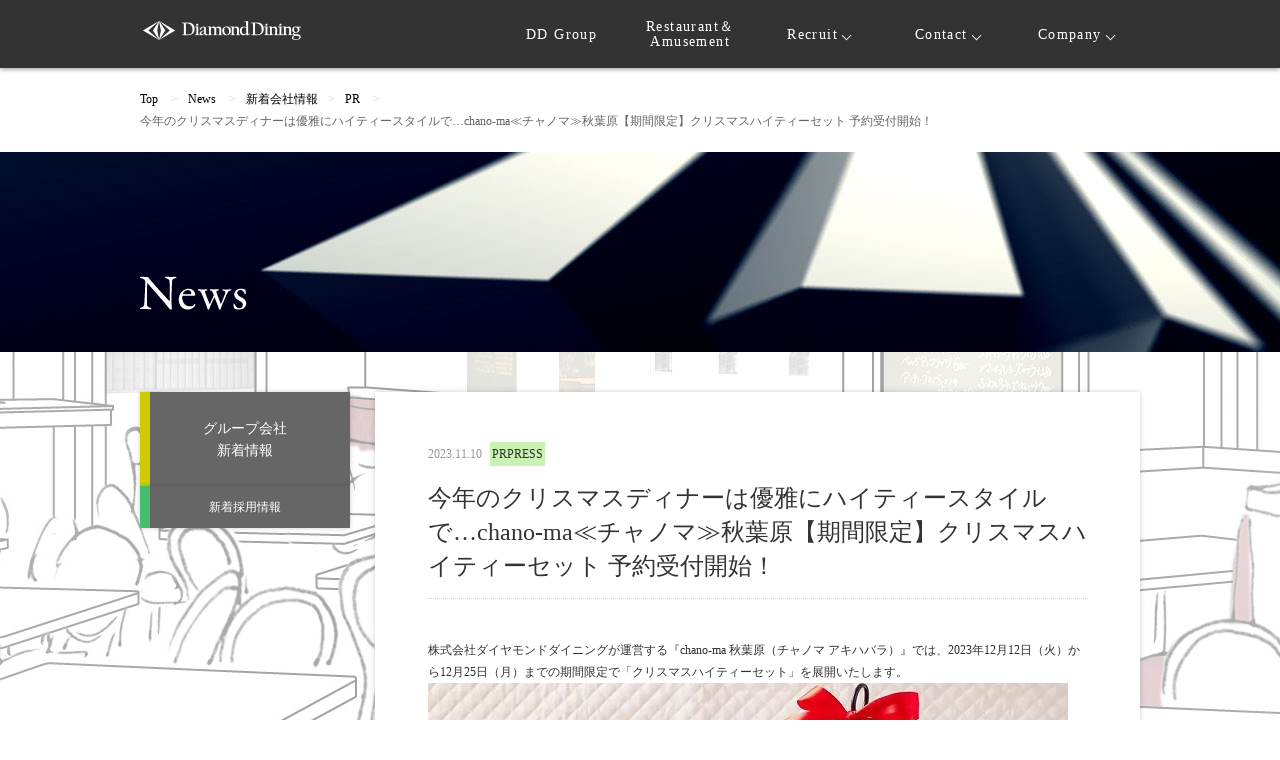

--- FILE ---
content_type: text/html; charset=UTF-8
request_url: https://www.diamond-dining.com/news/2023/11/10/13798
body_size: 9113
content:
<!DOCTYPE html>
<html lang="ja">
<head>
<meta charset="UTF-8">
<title>今年のクリスマスディナーは優雅にハイティースタイルで…chano-ma≪チャノマ≫秋葉原【期間限定】クリスマスハイティーセット 予約受付開始！ | News | ダイヤモンドダイニング</title>
<link rel="profile" href="http://gmpg.org/xfn/11">
<link rel="pingback" href="https://www.diamond-dining.com/news/xmlrpc.php">

<link rel="stylesheet" type="text/css" href="/wp-content/themes/dd/css/under.css">
<script src="https://ajax.googleapis.com/ajax/libs/jquery/1.7.2/jquery.min.js"></script>
<script src="/wp-content/themes/dd/js/import.js"></script>
<!-- ここからOGP -->
<meta property="og:title" content="今年のクリスマスディナーは優雅にハイティースタイルで…chano-ma≪チャノマ≫秋葉原【期間限定】クリスマスハイティーセット 予約受付開始！ | ダイヤモンドダイニング" />
<meta property="og:type" content="article" />
<meta property="og:url" content="https://www.diamond-dining.com/news/2023/11/10/13798" />
<meta property="og:description" content="株式会社ダイヤモンドダイニングが運営する『chano-ma 秋葉原（チャノマ アキハバラ）』では、2023年12月12日（火）から12月25日（月）までの期間限定で「クリスマスハイティーセット」を展開… - " />
<meta property="og:site_name" content="ダイヤモンドダイニング | News" />
<meta property="og:image" content="/news/wp-content/uploads/sites/4/2023/11/1-5-e1699596322361.jpg" />
<!-- ここまでOGP -->

<meta name="description" content="株式会社ダイヤモンドダイニングが運営する『chano-ma 秋葉原（チャノマ アキハバラ）』では、2023年12月12日（火）から12月25日（月）までの期間限定で「クリスマスハイティーセット」を展開いたします。 Welcome Back " />

<!-- WP SiteManager OGP Tags -->
<meta property="og:title" content="今年のクリスマスディナーは優雅にハイティースタイルで…chano-ma≪チャノマ≫秋葉原【期間限定】クリスマスハイティーセット 予約受付開始！" />
<meta property="og:type" content="article" />
<meta property="og:url" content="https://www.diamond-dining.com/news/2023/11/10/13798" />
<meta property="og:description" content="株式会社ダイヤモンドダイニングが運営する『chano-ma 秋葉原（チャノマ アキハバラ）』では、2023年12月12日（火）から12月25日（月）までの期間限定で「クリスマスハイティーセット」を展開いたします。 Welcome Back " />
<meta property="og:site_name" content="News" />
<meta property="og:image" content="https://www.diamond-dining.com/news/news/wp-content/uploads/sites/4/2023/11/1-5-e1699596322361.jpg" />

<!-- WP SiteManager Twitter Cards Tags -->
<meta name="twitter:title" content="今年のクリスマスディナーは優雅にハイティースタイルで…chano-ma≪チャノマ≫秋葉原【期間限定】クリスマスハイティーセット 予約受付開始！" />
<meta name="twitter:url" content="https://www.diamond-dining.com/news/2023/11/10/13798" />
<meta name="twitter:description" content="株式会社ダイヤモンドダイニングが運営する『chano-ma 秋葉原（チャノマ アキハバラ）』では、2023年12月12日（火）から12月25日（月）までの期間限定で「クリスマスハイティーセット」を展開いたします。 Welcome Back " />
<meta name="twitter:card" content="summary" />
<meta name="twitter:site" content="@Q0yXAe7hr2JPlR7" />
<meta name="twitter:image" content="https://www.diamond-dining.com/news/news/wp-content/uploads/sites/4/2023/11/1-5-e1699596322361.jpg" />
<link rel='dns-prefetch' href='//s.w.org' />
<link rel='stylesheet' id='dd-style-css'  href='https://www.diamond-dining.com/news/wp-content/themes/dd/style.css?ver=4.8.2' type='text/css' media='all' />
<link rel='https://api.w.org/' href='https://www.diamond-dining.com/news/wp-json/' />
<link rel='prev' title='【期間限定・新作アフタヌーンティー】大阪・梅田の『幻想の国のアリス』にて「チェシャ猫のいたずらティーパーティー」がテーマのコンセプトアフタヌーンティーが登場' href='https://www.diamond-dining.com/news/2023/11/08/13777' />
<link rel='next' title='【NEW OPEN】伝統と革新が融合した新スタイルのわら焼きダイニング「WARAYAKI funsista（ワラヤキ ファンジスタ）」が2023年12月5日(火)五反田にグランドオープン' href='https://www.diamond-dining.com/news/2023/11/14/13830' />
<link rel="alternate" type="application/json+oembed" href="https://www.diamond-dining.com/news/wp-json/oembed/1.0/embed?url=https%3A%2F%2Fwww.diamond-dining.com%2Fnews%2F2023%2F11%2F10%2F13798" />
<link rel="alternate" type="text/xml+oembed" href="https://www.diamond-dining.com/news/wp-json/oembed/1.0/embed?url=https%3A%2F%2Fwww.diamond-dining.com%2Fnews%2F2023%2F11%2F10%2F13798&#038;format=xml" />
<style type="text/css"></style><script type="text/javascript"></script><link rel="canonical" href="https://www.diamond-dining.com/news/2023/11/10/13798" />
<!-- AboutUsカスタムCSS読み込み -->
<!-- Recruit用のCSS -->

<!-- google map api -->
<script src="https://maps.googleapis.com/maps/api/js?key=AIzaSyDH-Om0p9v3860uGdgSdHL6r5zLjVTLaXY"></script>
<!-- E-IR Parts -->
<script type="text/javascript" src="/wp-content/themes/dd/js/eir/eir.js" charset="utf-8"></script>
<script type="text/javascript">
<!--
var eirUrl = ('https:' == document.location.protocol ? 'https://ssl4' : 'http://v4') + '.eir-parts.net';
if(document.location.protocol == 'https:' || document.location.protocol == 'http:'){
  var eirPass = eirUrl + '/Custom/public/parts/' + eirCode + '/';
}else{
  var eirPass = '';
}
//document.write(unescape("%3Clink rel='stylesheet' href='" + eirPass + "ja/parts/css/main.css' type='text/css'%3E%3C/link%3E"));
-->
</script>
<link rel="stylesheet" type="text/css" href="/wp-content/themes/dd/js/parts/main.css">
<!-- /E-IR Parts -->

<!-- Google Tag Manager -->

<noscript><iframe src="//www.googletagmanager.com/ns.html?id=GTM-WXRRLQ"

height="0" width="0" style="display:none;visibility:hidden"></iframe></noscript>

<script>(function(w,d,s,l,i){w[l]=w[l]||[];w[l].push({'gtm.start':

new Date().getTime(),event:'gtm.js'});var f=d.getElementsByTagName(s)[0],

j=d.createElement(s),dl=l!='dataLayer'?'&l='+l:'';j.async=true;j.src=

'//www.googletagmanager.com/gtm.js?id='+i+dl;f.parentNode.insertBefore(j,f);

})(window,document,'script','dataLayer','GTM-WXRRLQ');</script>

<!-- End Google Tag Manager -->
</head>

<body id="blog_4">
<div id="fb-root"></div>
<script>(function(d, s, id) {
  var js, fjs = d.getElementsByTagName(s)[0];
  if (d.getElementById(id)) return;
  js = d.createElement(s); js.id = id;
  js.src = "//connect.facebook.net/ja_JP/sdk.js#xfbml=1&version=v2.5&appId=569336639889599";
  fjs.parentNode.insertBefore(js, fjs);
}(document, 'script', 'facebook-jssdk'));</script>

<div id="header" class="my-sticky-element">
<div class="wrapper cFix">
<div class="h_logo"><a href="/"><img src="/wp-content/themes/dd/img/common/logo.png" width="167" height="30" alt="ダイヤモンドダイニング"  title="ダイヤモンドダイニング" /></a></div>
<ul class="h_nav menu">
<li><a href="https://www.dd-holdings.jp/" class="oi" target="_blank">DD Group</a></li>
<li><a href="https://www.dd-holdings.jp/search?keyword=&prefecture=&price_target_type=dinner&companies[]=1" target="_blank" class="oi">Restaurant＆Amusement</a></li>
<li class="menu__single"><a href="/recruit/" class="oi init-bottom">Recruit</a>
        <ul class="menu__second-level">
            <li><a href="https://www.diamond-dining.com/new-graduate/">新卒採用</a></li>
            <li><a href="https://sites.google.com/dd-grp.com/career-recruite/dd%E6%AD%A3%E7%A4%BE%E5%93%A1%E6%8E%A1%E7%94%A8top">中途採用</a></li>
            <li><a href="https://dd-grp.saiyo-job.jp/uxwe/recruit/">店舗アルバイト採用</a></li>
        </ul>
</li>
<li class="menu__single"><a href="http://www.diamond-dining.com/contact/" class="oi init-bottom">Contact</a>
        <ul class="menu__second-level">
            <li><a href="https://www.diamond-dining.com/contact/index.php?c=company">会社・社長取材の<br>お問い合わせ</a></li>
            <li><a href="https://www.diamond-dining.com/contact/index.php?c=shop">店舗取材・撮影の<br>お問い合わせ</a></li>
            <li><a href="https://www.diamond-dining.com/contact/index.php?c=contact">お客様お問い合わせ</a></li>
<!--<li><a href="https://diamond-dining.hp.peraichi.com/corporate_sales">旅行会社様・法人様向け本社ご相談窓口</a></li>-->
        </ul>
</li>
<li class="menu__single"><a href="https://www.diamond-dining.com/company/info/outline/" class="oi init-bottom">Company</a>
        <ul class="menu__second-level">
            <li><a href="https://www.diamond-dining.com/company/info/outline/">会社概要</a></li>
            <li><a href="https://www.diamond-dining.com/company/info/corporate-philosophy/">Corporate Philosophy</a></li>
            <li><a href="https://www.diamond-dining.com/company/info/top_message/">トップメッセージ</a></li>
			<li><a href="https://www.diamond-dining.com/company/info/history/">沿革</a></li>
        </ul>
</li>
</ul>
</div>
</div>


<!-- footstamp -->
<div id="footstamp" class="chrome_margin">
<ul class="wrapper">
<li class="tE"><a href="/">Top</a></li>
<li class="arrow">></li><li class="tE"><a href="https://www.diamond-dining.com/news">News</a></li>
<li class="arrow">></li><li><a href="/news/company">新着会社情報</a></li><li class="arrow">></li><li><a href="/news/shop/">PR</a></li>
<li class="arrow">></li><li>今年のクリスマスディナーは優雅にハイティースタイルで…chano-ma≪チャノマ≫秋葉原【期間限定】クリスマスハイティーセット 予約受付開始！</li>
</ul>
</div>
<!-- // footstamp -->
<!-- contents header -->
<div id="main_ttl">
<div class="wrapper">
<a href="https://www.diamond-dining.com/news" class="oi"><h1><img src="/wp-content/themes/dd/img/news/ttl.png" alt="News" title="News"></h1></a>
</div>
</div>
<!-- //contents header -->

<div class="wrapper cFix" >





<div class="side">


<div class="side_box" id="news_company">
<!-- *** -------------------------------------------------- 
プロネクサス読み込み部分　ここから
--------------------------------------------------    *** -->
<div class="side_box_ttl"><h3><a href="/news/company">グループ会社<br>新着情報</a></h3></div>
<!-- *** -------------------------------------------------- 
プロネクサス読み込み部分　ここから
--------------------------------------------------    *** -->
</div>
<!--
<div class="side_box" id="news_shop">
<div class="side_box_ttl"><a href="/news/shop/" class="oi"><h4>新着店舗情報</h4></a></div>
</div>
-->
<div class="side_box" id="news_recruit">
<div class="side_box_ttl"><a href="/news/recruit"  class="oi"><h4>新着採用情報</h4></a></div>
</div>

</div>

<div class="content">
<div class="content_detail" id="news">
<div class="content_detail_inner cFix">
<div class="date tE"><span class="gray">2023.11.10</span><span class="news_tab" id="news_prpress">PRPRESS</span></div>
<h1>今年のクリスマスディナーは優雅にハイティースタイルで…chano-ma≪チャノマ≫秋葉原【期間限定】クリスマスハイティーセット 予約受付開始！</h1>
<div class="cFix">
<p>
株式会社ダイヤモンドダイニングが運営する『chano-ma 秋葉原（チャノマ アキハバラ）』では、2023年12月12日（火）から12月25日（月）までの期間限定で「クリスマスハイティーセット」を展開いたします。<br />
<img src="/news/wp-content/uploads/sites/4/2023/11/1-4.jpg" alt="" width="640" height="426" class="alignnone size-full wp-image-13799" srcset="https://www.diamond-dining.com/news/wp-content/uploads/sites/4/2023/11/1-4.jpg 640w, https://www.diamond-dining.com/news/wp-content/uploads/sites/4/2023/11/1-4-300x200.jpg 300w" sizes="(max-width: 640px) 100vw, 640px" />
<u>Welcome Back to our home―みなさまの”home＝家&#8221;になりますように。</u>																														<br />
との想いをこめて、心も身体も芯から寛げるようなお食事と空間をお届けしている「<strong><span style="font-weight: bold">chano-ma秋葉原</span></strong>」。																																																											<br />
今年はクリスマスシーズンの2週間限定で、特別なハイティーセットをご用意しました。																														<br />
通常メニューでも人気のローストビーフを筆頭に、肉、魚、野菜と彩りも華やかに盛り合わせたオードブル、																														<br />
お好きな1種をお選びいただけるセイボリーには、寒い冬には特に嬉しいアツアツの「ドリア」「グラタン」「アヒージョ」の3種をラインナップ。																														<br />
さらにローストチキンが、クリスマスらしい華を添えます。																														<br />
甘酸っぱいベリーたちを使用したスイーツは甘さ控えめで、お食事の締めとしてもピッタリ。																														<br />
 今年のクリスマスディナーはいつもと少し趣を変えて、優雅さ漂うハイティースタイルでの時間を、大切な人とご一緒に…。																														<br />
																													<br />
<span style="font-weight: bold;background-color: #dc143c;color: #daa520">　<strong><em>Christmas High Tea Set</em></strong>　</span>																										<br />
<strong><span style="font-weight: bold">ディナータイム限定 クリスマスハイティーセット　<u><span style="font-weight: bold">6,000円</u></strong><u>（税込）</u>　　■ご提供時間：16:00～22:00																														<br />
＜乾杯酒＞・スパークリングワイン																														<br />
<u>★12月23日（土）～25日（月）限定</u>・ロゼスパークリンワイン　※ノンアルコール変更可																														<br />
＜オードブル＞																														<br />
・マグロとアボカドのタルタル　・赤キャベツと生姜のマリネ　・2色オリーブ																														<br />
・スペイン産生ハムとルッコラ　・スモークサーモン　・ブロッコリーのガーリック和え																														<br />
・モッツァレラとトマトのカプレーゼ　・ローストビーフ シャリアピンソース																														<br />
<img src="/news/wp-content/uploads/sites/4/2023/11/23101224012_r-300x200.jpg" alt="" width="300" height="200" class="alignnone size-medium wp-image-13822" srcset="https://www.diamond-dining.com/news/wp-content/uploads/sites/4/2023/11/23101224012_r-300x200.jpg 300w, https://www.diamond-dining.com/news/wp-content/uploads/sites/4/2023/11/23101224012_r-768x512.jpg 768w, https://www.diamond-dining.com/news/wp-content/uploads/sites/4/2023/11/23101224012_r.jpg 1024w" sizes="(max-width: 300px) 100vw, 300px" /></br><br />
＜ローストチキン＆小さなセイボリー＞ ※3種の中からお一人様ひとつお選びいただけます。																														<br />
・海老とチーズのクリームドリア																														<br />
・トマトとモッツァレラのグラタン																														<br />
・カマンベールのアヒージョ バケット付																														<br />
<img src="/news/wp-content/uploads/sites/4/2023/11/23101223996_tr-300x200.jpg" alt="" width="300" height="200" class="alignnone size-medium wp-image-13823" srcset="https://www.diamond-dining.com/news/wp-content/uploads/sites/4/2023/11/23101223996_tr-300x200.jpg 300w, https://www.diamond-dining.com/news/wp-content/uploads/sites/4/2023/11/23101223996_tr-768x512.jpg 768w, https://www.diamond-dining.com/news/wp-content/uploads/sites/4/2023/11/23101223996_tr-1024x682.jpg 1024w, https://www.diamond-dining.com/news/wp-content/uploads/sites/4/2023/11/23101223996_tr.jpg 1025w" sizes="(max-width: 300px) 100vw, 300px" /><img src="/news/wp-content/uploads/sites/4/2023/11/23101224011_r-300x200.jpg" alt="" width="300" height="200" class="alignnone size-medium wp-image-13824" srcset="https://www.diamond-dining.com/news/wp-content/uploads/sites/4/2023/11/23101224011_r-300x200.jpg 300w, https://www.diamond-dining.com/news/wp-content/uploads/sites/4/2023/11/23101224011_r-768x512.jpg 768w, https://www.diamond-dining.com/news/wp-content/uploads/sites/4/2023/11/23101224011_r.jpg 1024w" sizes="(max-width: 300px) 100vw, 300px" /></br><br />
＜sweets＞																														<br />
・ミックスベリージュレ 練乳ホイップ　・サンタクロース　いちごアイス																														<br />
・焼きマシュマロミルクアイス　・ラズベリーマカロン																														<br />
<img src="/news/wp-content/uploads/sites/4/2023/11/23101224016_r-300x200.jpg" alt="" width="300" height="200" class="alignnone size-medium wp-image-13826" srcset="https://www.diamond-dining.com/news/wp-content/uploads/sites/4/2023/11/23101224016_r-300x200.jpg 300w, https://www.diamond-dining.com/news/wp-content/uploads/sites/4/2023/11/23101224016_r-768x512.jpg 768w, https://www.diamond-dining.com/news/wp-content/uploads/sites/4/2023/11/23101224016_r.jpg 1024w" sizes="(max-width: 300px) 100vw, 300px" /></br>																													<br />
																												<br />
<span style="font-weight: bold;background-color: #dc143c;color: #daa520">　<strong><em>Afternoon Tea</em></strong>　</span>											<br />
スイーツ好きの方には「アフタヌーンティー」もオススメ。																														<br />
サンタクロースの真っ赤な帽子に見立てたいちごのアイスや、可愛らしいトナカイを模ったタルトなど、クリスマスらしいモチーフを随所にあしらった小さなスイーツたち11種が、2段のティースタンドを華やかに彩ります。																														<br />
<strong><span style="font-weight: bold">クリスマスアフタヌーンティー　<u><span style="font-weight: bold">5,000円</u></strong><u>（税込）</u>　　■ご提供時間：11:00～16:00																														<br />
＜sweets＞																														<br />
・ミックスベリージュレ　練乳ホイップ　・いちごのパンナコッタ　・トナカイチョコレートタルト																														<br />
・いちごのロールケーキ　・ルビーチョコレートのマンディアン　・いちごのカスタードパイ																														<br />
<img src="/news/wp-content/uploads/sites/4/2023/11/7-1-300x200.jpg" alt="" width="300" height="200" class="alignnone size-medium wp-image-13805" srcset="https://www.diamond-dining.com/news/wp-content/uploads/sites/4/2023/11/7-1-300x200.jpg 300w, https://www.diamond-dining.com/news/wp-content/uploads/sites/4/2023/11/7-1.jpg 640w" sizes="(max-width: 300px) 100vw, 300px" /></br>																													<br />
・焼きマシュマロミルクアイス　・いちごのショートケーキ　・オペラ　・サンタクロース いちごアイス																														<br />
<img src="/news/wp-content/uploads/sites/4/2023/11/8-1-300x200.jpg" alt="" width="300" height="200" class="alignnone size-medium wp-image-13806" srcset="https://www.diamond-dining.com/news/wp-content/uploads/sites/4/2023/11/8-1-300x200.jpg 300w, https://www.diamond-dining.com/news/wp-content/uploads/sites/4/2023/11/8-1.jpg 640w" sizes="(max-width: 300px) 100vw, 300px" /></br>																													<br />
＜セイボリー＞																														<br />
・ローストチキン　・キャロットラペ　・クリスマスツリー バジルマッシュポテト																														<br />
・クリームチーズとミートソースのカナッペ　・彩野菜のピクルス																														<br />
<img src="/news/wp-content/uploads/sites/4/2023/11/9-1-300x200.jpg" alt="" width="300" height="200" class="alignnone size-medium wp-image-13807" srcset="https://www.diamond-dining.com/news/wp-content/uploads/sites/4/2023/11/9-1-300x200.jpg 300w, https://www.diamond-dining.com/news/wp-content/uploads/sites/4/2023/11/9-1.jpg 640w" sizes="(max-width: 300px) 100vw, 300px" /></br>																												<br />
※写真はいずれのプランも2名様分です。																														<br />
※内容は当日の仕入れ状況等によって変更になる可能性がございます。</br>																												<br />
																												<br />
<span style="font-weight: bold;background-color: #dc143c;color: #daa520">　<strong><em>Shop Information</em></strong>　</span>																																																											<br />
〜食事をする 人とふれあう 音楽を聴く リラックスする お酒を飲む〜																														<br />
五感を通して心から寛げる、そんな場所を追求した空間こそ「chano-ma秋葉原」。																														<br />
メインフロアは、一面のガラス窓から人々が行き交う秋葉原の街の賑わいを望むことができる小上がり座敷と、																								<br />
座り心地の良いソファと椅子で設えられたテーブル席が、白で統一された空間の中に遊び心を漂わせ、																							<br />
奥に進むと、個室の小上がり席と、柔らかなカーテンで仕切られたテーブル席が、隠れ家のような雰囲気を醸し出します。<br />
<img src="/news/wp-content/uploads/sites/4/2023/11/10-1-300x200.jpg" alt="" width="300" height="200" class="alignnone size-medium wp-image-13808" srcset="https://www.diamond-dining.com/news/wp-content/uploads/sites/4/2023/11/10-1-300x200.jpg 300w, https://www.diamond-dining.com/news/wp-content/uploads/sites/4/2023/11/10-1.jpg 640w" sizes="(max-width: 300px) 100vw, 300px" /><img src="/news/wp-content/uploads/sites/4/2023/11/11-1-300x200.jpg" alt="" width="300" height="200" class="alignnone size-medium wp-image-13809" srcset="https://www.diamond-dining.com/news/wp-content/uploads/sites/4/2023/11/11-1-300x200.jpg 300w, https://www.diamond-dining.com/news/wp-content/uploads/sites/4/2023/11/11-1.jpg 640w" sizes="(max-width: 300px) 100vw, 300px" /></br><br />
パンケーキを焼くバターの香りがふわりと立ち昇るカウンター席は、大切な方と語らう時やひとりでゆっくり過ごしたい時にピッタリ。																														<br />
 「chano-ma秋葉原」のどこかに、きっとあなたのお気に入りの場所が見つかるはず…！																														<br />
<img src="/news/wp-content/uploads/sites/4/2023/11/12-300x200.jpg" alt="" width="300" height="200" class="alignnone size-medium wp-image-13810" srcset="https://www.diamond-dining.com/news/wp-content/uploads/sites/4/2023/11/12-300x200.jpg 300w, https://www.diamond-dining.com/news/wp-content/uploads/sites/4/2023/11/12.jpg 640w" sizes="(max-width: 300px) 100vw, 300px" /><img src="/news/wp-content/uploads/sites/4/2023/11/13-300x200.jpg" alt="" width="300" height="200" class="alignnone size-medium wp-image-13811" srcset="https://www.diamond-dining.com/news/wp-content/uploads/sites/4/2023/11/13-300x200.jpg 300w, https://www.diamond-dining.com/news/wp-content/uploads/sites/4/2023/11/13.jpg 640w" sizes="(max-width: 300px) 100vw, 300px" /></br>																								<br />
																														<br />
■店名　chano-ma 秋葉原（チャノマ アキハバラ）																														<br />
■住所　〒101-0021　東京都千代田区外神田1-18-18 BiTO AKIBA PLAZA5F																														<br />
■アクセス 　ＪＲ 秋葉原駅 電気街口 徒歩1分 ／ 地下鉄日比谷線 秋葉原駅 A3出口 徒歩4分																														<br />
■ＴＥＬ　03-5244-4740																														<br />
■営業時間　11:00～22:00（L.O.21:30）																														<br />
■定休日　不定休日あり																														<br />
■席数 　95席　※カウンター6席/テーブル7席　電源コンセント有																														<br />
■平均予算　ランチ1,500円 ／ ディナー 2,500円																														<br />
■公式URL　<a href="https://www.dd-holdings.jp/shops/chanoma/akihabara" target="_blank" rel="nofollow ugc noopener">https://www.dd-holdings.jp/shops/chanoma/akihabara</a>																														<br />
 ■公式Instagram　<a href="https://www.instagram.com/chanoma_akihabara/" target="_blank" rel="nofollow ugc noopener">https://www.instagram.com/chanoma_akihabara/</a>																														</p>
<div class="sns_btn">
<div class="fb-like" data-href="https://www.diamond-dining.com/news/2023/11/10/13798" data-width="200" data-layout="button_count" data-action="like" data-show-faces="true" data-share="true"></div>
<a href="https://twitter.com/share" class="twitter-share-button" data-text="【 今年のクリスマスディナーは優雅にハイティースタイルで…chano-ma≪チャノマ≫秋葉原【期間限定】クリスマスハイティーセット 予約受付開始！ | ダイヤモンドダイニング 】"  data-lang="ja">ツイート</a>
<script>!function(d,s,id){var js,fjs=d.getElementsByTagName(s)[0];if(!d.getElementById(id)){js=d.createElement(s);js.id=id;js.src="//platform.twitter.com/widgets.js";fjs.parentNode.insertBefore(js,fjs);}}(document,"script","twitter-wjs");</script>
</div></div>
</div>
</div>


<div class="detail_back"><a href="javascript:history.back();">< Back</a></div>
</div></div>

</div>

<!-- footer -->
<div id="footer">
<div class="wrapper">

<div id="f_nav" class="cFix">
<ul>
<li class="f_nav_ttl" style="margin-bottom: 25px;"><a href="https://www.dd-holdings.jp/" class="oi" target="_blank">DD Group</a></li>
<li class="f_nav_ttl"><a href="/company/info/outline/" class="oi">Company</a></li>
<li><a href="/company/info/outline/">会社概要</a></li>
<li><a href="/company/info/corporate-philosophy/">Corporate Philosophy</a></li>
<li><a href="/company/info/top_message/">トップメッセージ</a></li>
<li><a href="/company/info/history/">沿革</a></li>
</ul>

<ul>
<li class="f_nav_ttl" style="letter-spacing: 0;"><a href="https://www.dd-holdings.jp/search?keyword=&prefecture=&price_target_type=dinner&companies[]=1" target="_blank" class="oi">Restaurant＆Amusement</a></li>
<li><a href="https://www.dd-holdings.jp/search?keyword=&prefecture=&price_target_type=dinner&companies[]=1" target="_blank">ブランド一覧</a></li>
<li><a href="https://www.diamond-dining.com/location/" target="_blank">撮影・ロケ地に利用できる店舗検索</a></li>


<li class="f_nav_ttl f_nav_ttl2"><a href="/recruit/" class="oi">Recruit</a></li>

<li><a href="/recruit/">新卒採用</a></li>
<li><a href="https://sites.google.com/dd-grp.com/career-recruite/dd%E6%AD%A3%E7%A4%BE%E5%93%A1%E6%8E%A1%E7%94%A8top" target="_blank">中途採用</a></li>
<li><a href="https://dd-grp.saiyo-job.jp/uxwe/recruit/" target="_blank">店舗アルバイト採用</a></li>

</ul>

<ul>
<li class="f_nav_ttl"><a href="https://www.diamond-dining.com/contact/" class="oi">Contact</a></li>
<li><a href="https://www.diamond-dining.com/contact/index.php?c=company">会社・社長取材のお問い合わせ</a></li>
<li><a href="https://www.diamond-dining.com/contact/index.php?c=shop">店舗取材・撮影のお問い合わせ</a></li>
<li><a href="https://www.diamond-dining.com/contact/index.php?c=contact">お客様お問い合わせ</a></li>
<!--<li><a href="https://diamond-dining.hp.peraichi.com/corporate_sales">旅行会社様・法人様向け本社ご相談窓口</a></li>-->
</ul>

<ul class="last">
<li class="f_nav_ttl f_nav_ttl">Other</li>
<li><a href="/company/info/privacypolicy">プライバシーポリシー</a></li>
<li><a href="/company/info/customer_harassment_policy">グループカスタマーハラスメントに関する基本方針</a></li>
<li><a href="/company/info/kome_toresa">米トレーサビリティ対応</a></li>
<li><a href="https://www.diamond-dining.com/publicnotice/dd/info.html" target="_blank">電子公告</a></li>
</ul>
</div>

<div class="cFix">
<ul class="f_sns">
<li><a href="https://twitter.com/Diamond_dining_" target="_blank" class="oi"><img src="/wp-content/themes/dd/img/common/sns_tw.png" alt="Twitter" title="Twitter" /></a><li>
<li><a href="https://www.facebook.com/DiamondDining" target="_blank" class="oi"><img src="/wp-content/themes/dd/img/common/sns_fb.png" alt="Facebook" title="Facebook" /></a><li>
</ul>
<div class="f_logo"><a href="/" ><img src="/wp-content/themes/dd/img/common/f_logo.png" alt="ダイヤモンドダイニング" title="ダイヤモンドダイニング"/></a></div>
<div class="f_copyright">COPYRIGHT<br> &copy; 2026 DiamondDining.<br>ALL RIGHTS RESERVED.</div>
</div>
</div>

</div>
</div>
<div id="page-top"><a href="#wrap" class="oi"><img src="/wp-content/themes/dd/img/common/pagetop.png"  alt="page top"></a></div>


<!-- Google Tag Manager 20151214 -->

<noscript>
    <iframe src="//www.googletagmanager.com/ns.html?id=GTM-TMW3H7" height="0" width="0" style="display:none;visibility:hidden"></iframe>
</noscript>

<script>

(
    function(w,d,s,l,i)
    {
        w[l]=w[l]||[];
        w[l].push(
                     {
                          'gtm.start': new Date().getTime(),event:'gtm.js'
                     }
                 );
        var f=d.getElementsByTagName(s)[0],j=d.createElement(s),dl=l!='dataLayer'?'&l='+l:'';
        j.async=true;
        j.src='//www.googletagmanager.com/gtm.js?id='+i+dl;
        f.parentNode.insertBefore(j,f);
    }
)

(window,document,'script','dataLayer','GTM-TMW3H7');

</script>

<!-- End Google Tag Manager -->

<!-- // footer -->


<script type='text/javascript' src='https://www.diamond-dining.com/news/wp-content/themes/dd/js/navigation.js?ver=20120206'></script>
<script type='text/javascript' src='https://www.diamond-dining.com/news/wp-content/themes/dd/js/skip-link-focus-fix.js?ver=20130115'></script>
<script type='text/javascript' src='https://www.diamond-dining.com/news/wp-includes/js/wp-embed.min.js?ver=4.8.2'></script>
 
<!--  160126 GoogleAnalytics
<script type="text/javascript">
  (function(i,s,o,g,r,a,m){i['GoogleAnalyticsObject']=r;i[r]=i[r]||function(){
  (i[r].q=i[r].q||[]).push(arguments)},i[r].l=1*new Date();a=s.createElement(o),
  m=s.getElementsByTagName(o)[0];a.async=1;a.src=g;m.parentNode.insertBefore(a,m)
  })(window,document,'script','//www.google-analytics.com/analytics.js','ga');

  ga('create', 'UA-12665362-1', 'auto');
  ga('send', 'pageview');
</script>
-->
 
</body>
</html>



--- FILE ---
content_type: text/css
request_url: https://www.diamond-dining.com/wp-content/themes/dd/css/under.css
body_size: 9677
content:
body{background:url(/wp-content/themes/dd/img/common/bg1.jpg)  center fixed no-repeat #fff;}
#header{ width:100%; background:#333; padding:15px 0 18px 0; box-shadow:0 2px 4px rgba(0, 0, 0, .3); position:fixed; top:0; z-index:10;}
#footer{ margin-top:40px;}

/* footstamp */
#footstamp{ padding:20px 0; background:#fff;}
.chrome_margin{ margin-top:18px;}
#footstamp ul{ text-align:left;}
#footstamp li{ display:inline-block; color:#666;}
#footstamp li.arrow{ color:#ccc; margin:0 10px;}

/* main title */
#main_ttl{ width:100%; height:200px;}
#main_ttl .wrapper{ text-align:left;}

/* side bar */
.side{ width:210px; float:left;}

/* content block */
.content{ width:765px; float:right;}
.content_detail{ background:#fff; box-shadow:0 0 5px rgba(0, 0, 0, .2); }
.content_detail_inner{ width:660px; margin:auto; padding:50px 0; text-align:left;}
.content_one{background:#fff; box-shadow:0 0 5px rgba(0, 0, 0, .2); text-align:center; width:100%;}
.content_one_inner{ width:900px; margin:auto; padding:60px 0;}
.center{ width:100%; text-align:center;}
.sns_btn{ background:#eae8e9; padding:20px 30px 10px 20px; margin-top:50px;}

/*  WP-PageNavi */
.wp-pagenavi {clear: both; font-family: 'Lora', serif; text-align:center;}
.wp-pagenavi a, .wp-pagenavi span {text-decoration: none;border: 1px solid #dee2e0; display:inline-block; width:55px; padding:5px; margin: 2px;}
.wp-pagenavi a:hover{border-color: #000;}
.wp-pagenavi span.current { background:#000; color:#fff; border:0;}


/* side block */
.side_box{background:#fff; box-shadow:0 0 5px rgba(0, 0, 0, .2); text-align:center;}
.side_box ul{ width:160px; margin:30px auto;}
.side_box li{ text-align:left;}


/* ==========================================================================
   company (#blog_2)
========================================================================== */
#blog_2 #main_ttl{ margin-bottom:40px; background: url(../img/company/ttl_bg.jpg) no-repeat center #000;}
#blog_2 #main_ttl .wrapper h1{ margin-top:120px; display:inline-block;}

#company_profile.tripartition2 li{ color:#999; margin-left:50px; width: 405px; float: left;margin-bottom:80px;margin-top:40px;}

.tripartition2{ width:960px; float:left; background:#fff; box-shadow:0 0 5px rgba(0, 0, 0, .2); margin-right:18px;}
.tripartition2 ul{ width:960px; margin:30px auto;}
.tripartition2 li{ text-align:left; line-height:18px;}
.tripartition2 li:nth-child(1){ border:0; margin:0; padding:0;}
.tripartition2 li .date{ display:block; font-family: 'Lora', serif; margin-bottom:8px; font-size:10px; line-height:16px;}

.tripartition2_ttl{padding:20px 30px; text-align:left;}
.tripartition2_ttl{ background:url(../img/news/news_ttl_company_bg.gif) repeat-y #666;}

#company_profile .tripartition_ttl,#company_ir .tripartition_ttl{ background:url(../img/news/news_ttl_company_bg.gif) repeat-y #666;}
#company_ir{ margin-right:0;}
#company_profile.tripartition li,#company_ir.tripartition li{ color:#999; margin-left:50px; width: 405px; float: left;margin-bottom:80px;margin-top:40px;}
#company_ir.tripartition li .company_ir_sub{ margin-left:20px; line-height:22px; padding-top:10px;}

#company_side_info .side_box_ttl{ background:url(../img/news/news_ttl_company_bg.gif) repeat-y #666;}
#company_side_info .side_box_ttl h3{padding:10px 0;}
#company_side_info li{ text-align:left; border-top:1px dotted #ccc; padding:5px 0;}
#company_side_info li:nth-child(1){ border:0;}
#company_side_info  a{ padding:3px 20px; display:block;}
#company_side_info li h4{ padding:3px 20px; }
#company_side_info .company_ir_sub{ margin-bottom:5px;}
#company_side_info .company_ir_sub a{ padding:2px 0 2px 20px;  display:block; line-height:16px;}
#company_side_info .company_ir_sub a .gray{ display:inline-block; margin:0 7px 0 3px;}

.content_detail_inner_ir{ margin-top:50px;}
.company_detail_ttl{ border-left:20px solid #cccc00; background:#999; color:#fff; text-align:left; font-size:18px; padding:20px 30px; }
#company_detail .content_detail_inner{padding-top:0;}
/* 莨夂､ｾ讎りｦ� */
table.company_info{ width:100%;}
table.company_info th{ width:70px; float:left; padding-top: 20px; text-align:right;}
table.company_info td{ width:570px; float:right; border-bottom:1px dotted #ccc; padding: 20px 0;}
.company_info_member_post{ display:inline-block; width:115px;}
/* 繧ｰ繝ｫ繝ｼ繝嶺ｼ夂､ｾ */
.compny_affiliated_block{ width:100%; margin-top:40px; padding-top:40px; border-top:1px solid #999;}
.compny_affiliated_block.noline{ border:0; padding:0;}
.compny_affiliated_block_logo{ width:150px; float:left; margin-top:15px; text-align:center;}
.compny_affiliated_block table{ width:490px; float:right;}
.compny_affiliated_block th{ width:70px; float:left; padding-top:10px; text-align:right;}
.compny_affiliated_block td{ width:400px; float:right; border-bottom:1px dotted #ccc; padding:10px 0;}
.compny_affiliated_block_txt{ width:480px; float:right;}
/* 豐ｿ髱ｩ */
.company_detail_ttl .t12{ float:right; display:none;}
.company_history li{border-top:1px dotted #ccc; padding:20px 0; line-height:18px;}
.company_history li:nth-child(1){ border:0;}
.company_history_year{ width:60px; float:left; font-weight:bold; margin-top:10px;}
.company_history table{ width:600px; float:right;}
.company_history th{ width:40px; float:left; text-align:right; margin-top:8px; border-left:1px solid #cccc00; }
.company_history td{ width:530px; float:right; padding:8px 0;}
.company_history_ph{ margin:10px 0;}
.company_history_ph li{ display:inline; }
.company_history_team{ border:5px solid #e7e7b5; padding:30px 40px; }
.company_history_team h3{ font-weight:bold; width:100%; text-align:center; color:#cccc00; margin-bottom:15px;}
.y_border {border:2px solid #cccc00; padding:4px;}
/* 譬ｪ荳ｻ謚戊ｳ�ｮｶ縺ｮ逧�ｧ倥∈*/
.content_detail_inner_ir a.link_btn,.content_detail_inner a.link_btn{ background:#666; color:#fff; padding:10px 20px;}
.content_detail_inner_ir a.link_btn:hover,.content_detail_inner a.link_btn:hover{ background:#cccc00;}
/* 譬ｪ荳ｻ蜆ｪ蠕�宛蠎ｦ */
.company_benefit_nav{ width:100%; text-align:right;}
.company_benefit_nav li{ display:inline;}
.company_benefit_nav a{ background:#666; color:#fff; padding:10px 20px;}
.company_benefit_nav a:hover{ background:#cccc00;  color:#fff; }
.company_benefit_box#new{margin-top:-130px;  padding-top:130px;}
.company_benefit_box#old{ border-top:1px solid #333; margin-top:70px;  padding-top:70px;}
.company_benefit_box h1{ border-left:20px solid #cccc00; padding-left:20px;}
.company_benefit_box li{border-top:1px dotted #ccc; padding-top:20px; margin-top:20px;}
.company_benefit_box li h4{width:80px; float:left; font-weight:bold; text-align: right;}
.company_benefit_box li p{width:550px; float:right; margin:0; display:block;}
.company_benefit_how{width:550px; float:right; margin:0;}
.company_benefit_how li{ list-style:decimal; border:0; margin:0 0 0 20px; padding: 5px 0 5px 0;  line-height:18px;}
.company_benefit_box .gray{ line-height:18px; margin-top:8px; display:inline-block;}
.company_benefit_box  a,.company_benefit_box  a:visited{ text-decoration:underline; color:#959505;}
.company_benefit_box  a:hover{ text-decoration:none; background:#cccc00; color:#fff;}
.company_benefit_box  .red{ color:#f30; margin-left:20px; padding-bottom:5px; display:inline-block;}
.company_benefit_box  .red2{ color:#f30; padding-bottom:5px; display:inline-block;}
.company_benefit_box  .blk{ color:#000; margin-left:20px; padding-bottom:5px; display:inline-block;}
.company_stock{ width:100%; line-height:20px;}
.company_stock th{ width:100px; text-align:right; padding:20px 30px 0 0; vertical-align:top;}
.company_stock td{ width:420px; border-bottom:1px dotted #ccc; padding:20px 0; }
.campany_calendar h3{ font-weight:bold; border-bottom:1px dotted #ccc; padding-bottom:10px; margin-bottom:15px;}
.campany_calendar  table{ margin-left:50px; margin-bottom:20px;}
.campany_calendar tr{ line-height:20px;  border-bottom:1px dotted #ccc;}
.campany_calendar th{ width:105px; text-decoration:none; padding:20px 0; text-align: right;}
.campany_calendar td{ width:465px; float:right; padding:20px 0 20px 20px;}
.campany_disclaimer h4{ font-weight:bold; border-bottom:1px dotted #ccc; padding-bottom:10px; margin-bottom:15px}
/* 髮題ｪ梧軸霈画ュ蝣ｱ */
#media .content_detail_inner{ margin-top:30px;}
#media .company_detail_ttl{ padding:15px 20px;}
.media_monthly_ttl{ margin-top:5px; display:inline-block;}
.media_monthly_pd{ float:right;}
.media_monthly_pd select{ margin:0; margin:0;}
table.media_pickup{ width:100%; border-collapse: collapse; border-top:1px solid #ccc; }
table.media_pickup td{ width:216px; float:left; text-align:center; border-right:1px solid #ccc; border-bottom:1px solid #ccc; line-height:18px;}
table.media_pickup td:nth-child(1),table.media_pickup td:nth-child(4n){ border-left:1px solid #ccc;}
table.media_pickup a,table.media_list a{ text-decoration:underline;}
table.media_pickup .t10,table.media_list .t10{ margin-bottom:3px;}
table.media_pickup ul{padding-bottom:5px; width:180px; margin:auto;}
table.media_pickup li{ border-top:1px dotted #ccc; padding:8px 0;}
table.media_list{ border:1px solid #ccc; border-collapse:collapse; width:100%;  text-align:center; }
table.media_list th{ padding:10px 5px; border-right:1px dotted #fff;font-weight:normal; background:#cccc00; color:#fff;}
table.media_list th:nth-child(1){ width:10%;}
table.media_list th:nth-child(2),#media th:nth-child(4){ width:23%;}
table.media_list td{ padding:15px 5px; border-right:1px dotted #eaeaea; border-top:1px solid #eaeaea; line-height:18px;}
#blog_2 .wp-pagenavi { margin-top:30px;}
/* IR諠��ｱ */
#ir0,#ir1,#ir2{ margin-top:-100px; padding-top:100px;}
/* 繝励Λ繧､繝舌す繝ｼ繝昴Μ繧ｷ繝ｼ */
#privacypolicy{border-top:1px dotted #ccc;}
#privacypolicy li{ margin-top:30px;}
#privacypolicy li p{ margin-left:32px;}


/* ==========================================================================
   shops (#blog_3)
========================================================================== */
#blog_3 #main_ttl{ margin-bottom:20px;}
#blog_3 #main_ttl .wrapper{position:absolute; z-index:2; left:50%; margin-left:-500px;}
#blog_3 #main_ttl .wrapper h1{ margin-top:130px;}	
.slideFrame{position: relative; overflow: hidden; overflow-x: auto; width:100%; height:200px;}
.slideGuide {width: 150%; height: 100%;}
.slideCell {display: block; float: left; width:274px; height: 100%;}
#blog_3 #main_ttl.shop_bland_header{ margin-bottom:40px;} 
#blog_3 #main_ttl.shop_bland_header .wrapper2{width:1000px; height:200px; margin:auto;}
#blog_3 #main_ttl.shop_bland_header .shop_bland_header{ display:table-cell; vertical-align:middle; height:200px;}
#blog_3 #main_ttl.shop_bland_header .shop_bland_header h1{ background:#fff; padding:20px 25px; display:inline-block;}	

.shop_side_box{width:100%; margin-bottom:20px;}
.shop_side_box_footer{ background: url(/wp-content/themes/dd/img/shop/side_footer.png) no-repeat top; height:5px; }
.shop_side_box_inner{ width:160px; margin:auto;  padding:40px 0 20px 5px;}
#shop_side_ddmile{ background:url(/wp-content/themes/dd/img/shop/side_ddmile.png) top no-repeat;}
#shop_side_ddmile span{ text-align:left; display:inline-block; color:#ed5bac; margin-top:10px; line-height:18px;}
#shop_side_ddgroup{ background:url(/wp-content/themes/dd/img/shop/side_ddgroup.png) top no-repeat;}
#shop_side_ddgroup .t10{ text-align:left; display:inline-block; color:#fff; margin-top:15px; line-height:16px;}
.shop_side_box a{ display:block;}
.side_box_ttl_shop a,.side_box_ttl_shop a:visited{ background:#cc6799; color:#fff;  text-align:left;}
.side_box#news_shop ul{padding:5px 0 5px 0;}
.side_box#news_shop li{ border-bottom-color:#cc6799; line-height:18px;}
.side_box#news_shop li .news_shop_date{ letter-spacing:0.1em; color:#cc6799; margin-bottom:3px; display:inline-block;}
.side_box#news_shop li.more{ text-align:right;}
.side_box#news_shop li.more a{ color:#cc6799;}

.my-sticky-element_shop.stuck {position:fixed; top:63px; z-index:3;}
#shop_nav{ padding-bottom:40px;}
#shop_nav li{ float:left; margin-right:1px; margin-bottom:1px; font-family: 'Lora', serif; font-size:14px; position:relative; z-index:3;}
#shop_nav li:nth-child(1){ margin-left:5px;}
#shop_nav a{ display:inline-block; color:#fff; padding:13px 15px; background:#666; }
#shop_nav a.f_size { font-size: 13px; padding: 5px 12.3px !important; line-height: 19px;}
#shop_nav a:hover{ background:#cc6799; }
#shop_nav a.sailing { margin-left: 5px; width: 179px;}
#shop{padding:50px 0; background: url(../img/bg.jpg) no-repeat fixed center 300px ; }
#blog_3 #dd,#blog_3 #bagus,#blog_3 #gm,#blog_3 #sunpool,#blog_3 #ddic,#blog_3 #the-sailing,#blog_3 #zetton,#blog_3 #zetton_inc,#blog_3 #sg{ margin-top:-150px; padding-top:150px;}


.shop_operation{ text-align:left; margin-bottom:50px;}
.shop_operation_ttl{ background:url(/wp-content/themes/dd/img/shop/operation_ttl.gif) repeat-y left #666; display:inline-block; color:#fff; padding:15px 40px 15px 35px; margin-bottom:20px;}
.shop_operation_ttl h1{font-family: 'Vidaloka', serif; display:inline; margin-right:10px;}

ul.shop_brand_list {
    display: flex;
    flex-wrap: wrap;
}
.shop_brand_list li{ width:185px;margin:0 8px 8px 0; background:#fff; box-shadow:0 0 5px rgba(0, 0, 0, .2); text-align:center;}
.shop_brand_list li:nth-child(4n){ margin-right:0; }
.shop_brand_list_logo{ border-bottom:1px solid #e6e6e6; display: table-cell; width:185px; height:100px; text-align:center; vertical-align:middle;}
.shop_brand_list_logo p{ width:185px; text-align:center; display:block;}
/*.shop_brand_list_logo img{ zoom:50%; -moz-transform: scale(0.50,0.50)    translate(-23px,-23px);}*/
.shop_brand_list_inner{ width:150px; margin:15px auto; display:inline-block; text-align:left;}
.shop_brand_list_inner h3{ line-height:19px; margin:0; padding:0; font-weight:bold;}
.shop_brand_list_inner .t10{display:inline-block;}
.shop_brand_list_inner .gray{ margin-top:8px;}
.shop_brand_list a{ display:block;}

.shop_lang{ width:100%; text-align:right; margin-bottom:10px; color:#ccc;}
.shop_lang a{ border-bottom:1px solid #000; padding-bottom:2px; margin:5px; padding:3px;} 
.shop_lang a:hover{ border-bottom:1px solid #000; background:#000; color:#fff;} 
.shop_detail_ttl{font-family: 'Vidaloka', serif; border-bottom:1px solid #666; margin-bottom:15px; color:#666;}
h1.shop_brand_copy{ padding:25px 0 20px 0; font-size:20px; line-height:30px; font-weight:bold;}
.shop_detail_menu li{ float:left; width:210px; margin-right:15px; line-height:18px;}
.shop_detail_menu li:nth-child(3){margin-right:0;}
.shop_detail_menu_ph{ width:210px; height:150px; overflow:hidden; background: url(/wp-content/themes/dd/img/common/nopic.gif) no-repeat center #ededed; margin-bottom:10px;}
.shop_detail_shoplist li{ float:left; width:48%; background:#ededed; padding:20px 25px 20px 25px; margin-bottom:10px;}
.shop_detail_shoplist li:nth-child(1n){ margin-right:10px;}
.shop_detail_shoplist h2{ margin-bottom:15px; line-height:30px;}
.shop_detail_shoplist h2 a{ /*border-bottom:1px solid #000;*/ margin:0; padding:0;}
.shop_detail_shoplist h2 a:hover{ color:#cc6799; border-bottom:1px solid #cc6799;}
.shop_detail_shoplist_gnavi{ float:right;position: absolute;top:0px;right:0px;}
.shop_detail_shoplist_gnavi a,.shop_detail_shoplist_gnavi a:visited{ background:#000; color:#fff; padding:5px 10px;}
.shop_detail_shoplist_gnavi a:hover{ background:#cc6799; color:#fff; }
.detail_back{ width:100%; text-align:left; margin-top:30px;}
.detail_back a,.detail_back a:visited{font-family: 'Lora', serif; font-size:14px; background:#fff;  box-shadow:0 0 5px rgba(0, 0, 0, .2); padding:10px 30px;}
.detail_back a:hover{ background:#999; color:#fff; border:none;}
.snsbox {position: relative; height:20px;}


/* ==========================================================================
   recruit (#blog_7)
========================================================================== */
#blog_7 #main_ttl{ margin-bottom:40px; background: url(../img/recruit/ttl_bg.jpg) no-repeat center #000;}
#blog_7 #main_ttl .wrapper h1{ margin-top:120px; display:inline-block;}

.side_box_ttl_recruit a,.side_box_ttl_recruit a:visited{ background:#45bd6c; color:#fff;  text-align:left;}
.side_box#news_recruit ul{padding:5px 0 5px 0;}
.side_box#news_recruit li{ border-bottom-color:#b5e5c4; line-height:18px;}
.side_box#news_recruit li .news_recruit_date{ letter-spacing:0.1em; color:#45bd6c; margin-bottom:3px; display:inline-block;}
.side_box#news_recruit li.more{ text-align:right;}
.side_box#news_recruit li.more a{ color:#45bd6c;}

.recruit_index li{background:#fff; box-shadow:0 0 5px rgba(0, 0, 0, .2); float:left; width:370px; margin-bottom:10px;}
.recruit_index li:nth-child(1n){ margin-right:10px;}
.recruit_index_inenr{ width:310px; margin:auto; padding:10px 0 35px 0; text-align:left; line-height:20px;}
.recruit_index_inenr div.mt_box {height:175px; width:100%;display: inline-block;text-align: center; border: 1px solid #74e89d; margin-bottom: 20px;}
.recruit_index_inenr div.mt_box img {padding-top: 10px;}
.recruit_index_inenr div.mt_box img.pd10 {padding-left: 10px;}
.recruit_index_btn{ width:100%; text-align:right; padding-top:7px;}
.recruit_index_btn a,.recruit_index_btn a:visited{ background:#e4feed; color:#45bd6c; padding:10px 20px;}
.recruit_index_btn a:hover{ background:#45bd6c; color:#fff;}
/* ====== recruit inner ======*/
span.recruit_index_btn_wp{ width:100%; text-align:right; margin-top:15px; overflow: hidden; display: block; padding:10px 0px;}
span.recruit_index_btn_wp a,span.recruit_index_btn_wp a:visited{ background:#e4feed; color:#45bd6c; padding:10px 20px;}
span.recruit_index_btn_wp a:hover{ background:#45bd6c; color:#fff;}





/* ==========================================================================
   news (#blog_4)
========================================================================== */
#blog_4 #main_ttl{ margin-bottom:40px; background: url(../img/news/ttl_bg.jpg) no-repeat center #000c2a;}
#blog_4 #main_ttl .wrapper h1{ margin-top:120px; display:inline-block;}

.tripartition{ width:490px; float:left; background:#fff; box-shadow:0 0 5px rgba(0, 0, 0, .2); margin-right:18px;}
.tripartition_ttl{padding:20px 30px; text-align:left;}
#news_company .tripartition_ttl{ background:url(../img/news/news_ttl_company_bg.gif) repeat-y #666;}
#news_shop .tripartition_ttl{ background:url(../img/news/news_ttl_shop_bg.gif) repeat-y #666;}
#news_recruit{ margin:0;}
#news_recruit .tripartition_ttl{ background:url(../img/news/news_ttl_recruit_bg.gif) repeat-y #666;}
.tripartition ul{ width:420px; margin:30px auto;}
.tripartition li{ text-align:left; line-height:18px;}
.tripartition li:nth-child(1){ border:0; margin:0; padding:0;}
.tripartition li .date{ display:block; font-family: 'Lora', serif; margin-bottom:8px; font-size:10px; line-height:16px;}
.news_tab{ display: inline-block; width:55px; text-align:center; padding:1px; margin-left:8px;}
.news_tab#news_pickup{ background: #f0f034;}
.news_tab#news_ir{ background: #ebebeb;}
.news_tab#news_pr{ background: #fdc3c2;}
.news_tab#news_press{ background: #c9f3b2;}
.news_tab#news_prpress{ background: #c9f3b2;}
.news_tab#news_open{ background: #d0edf5;}
.tripartition a,.tripartition a:hover{ color:#333; display:inline-block;}
.tripartition li.news_index_link{ text-align:right; font-family: 'Lora', serif; }
.tripartition .news_index_link a,.tripartition .news_index_link a:hover{ background:#ccc; color:#fff; padding:5px 15px; color:#fff;}

#blog_4 .side_box_ttl a{color:#fff; display:block;}
.side_box_ttl h3{padding:15px; color:#fff;}
#news_company .side_box_ttl{ background:url(../img/news/news_ttl_company_bg.gif) repeat-y #666;}
#news_shop .side_box_ttl{ background:url(../img/news/news_ttl_shop_bg.gif) repeat-y #666;}
#news_recruit .side_box_ttl{ background:url(../img/news/news_ttl_recruit_bg.gif) repeat-y #666;}
.side_box ul{ width:100%; margin:0; padding:0;}
.side_box li{ text-align:left; border-top:1px dotted #ccc;}
.side_box li:nth-child(1){ border:0;}
.side_box  a{ padding:10px 30px; display:block;}
.side_box li.archive_list{  padding:10px 30px; }
.side_box_ttl_recruit a,.side_box_ttl_recruit a:visited{ background:#45bd6c; color:#fff;  text-align:left;}

.news_category_index li{ border-top:1px dotted #ccc; margin-top:20px; padding-top:20px; line-height:18px; text-align:left}
.news_category_index li:nth-child(1){ border:0; margin:0; padding:0;}
.news_category_index .date{ float:left;}
.news_category_index .news_tab{ float:left; width:50px; margin-left:15px; margin-rught:5px; padding:4px inherit; font-size:10px;}
.news_category_index h4{ padding-left: 15px; display: table;}
#blog_4 #news_company .content_detail_inner h4{ width:500px;}
#blog_4 #news_shop .content_detail_inner h4,#blog_4 #news_recruit .content_detail_inner h4{ width:580px;}
#blog_4 .content_detail_inner h1{ margin:15px 0 40px 0; padding-bottom:15px; border-bottom:1px dotted #cecece; line-height:34px;}
.news_category_index_ttl{ background:#999; text-align:left; padding:20px 20px 20px 45px ; color:#fff; font-size:16px;}
#news_company .news_category_index_ttl{ border-left:10px solid #cccc00;}
#news_shop .news_category_index_ttl{ border-left:10px solid #cc6699;}
#news_recruit .news_category_index_ttl{ border-left:10px solid #45bd6c;}

#blog_4 .wp-pagenavi { border-top:1px dotted #ccc; padding:30px 0 50px 0;}


/* ==========================================================================
   facebook (#blog_5)
========================================================================== */
#blog_5 #main_ttl{ margin-bottom:40px; background: url(../img/facebook/ttl_bg.jpg) no-repeat center #000827;}
#blog_5 #main_ttl .wrapper h1{ margin-top:120px; display:inline-block;}
.facebook_dd{ background:url(../img/facebook/dd_bg.jpg) no-repeat center; width:897px;}
.facebook_dd .t14{float:left; color:#fff; text-align:left; margin:150px 0 0 60px; line-height:26px;}
.facebook_dd .fb-page{ width:500px; float:right; margin:30px 40px 30px 0; }
#facebook h2{ border-bottom:1px solid #000; display:inline-block; padding-bottom:8px; margin:50px 0 30px 0;}
#facebook table{ width:897px; border-collapse: separate; border-top:1px solid #e6e6e6; border-left:1px solid #e6e6e6;}
#facebook td{ width:221px; float:left; border-right:1px solid #e6e6e6; border-bottom:1px solid #e6e6e6;}



/* ==========================================================================
   contact (#blog_6)
========================================================================== */
#blog_6 #main_ttl{ margin-bottom:40px; background: url(../img/contact/ttl_bg.jpg) no-repeat center #000;}
#blog_6 #main_ttl .wrapper h1{ margin-top:120px; display:inline-block;}

.contact_nav{ margin:30px 0 60px 0;}
.contact_nav li{ float:left;  text-align:center;}
.contact_nav li a{ display:block; background:#666; padding:10px 38px; margin-right:1px; color:#fff;}

.contact_form h1{ border-bottom:1px solid #000; display: inline-block; padding-bottom:10px; margin-bottom:30px;}
.contact_form table{ width:700px; margin:auto; margin-bottom:20px;}
.contact_form th{ background:#e5e7e8; width:200px; font-weight:normal; border-bottom:1px solid #ccc; padding:20px 0;}
.contact_form td{  border-bottom:1px solid #ccc; padding:20px 10px; text-align:left;}
.contact_form .cfw{ width:250px;}
.contact_form textarea{ width:350px; height:150px;}
.contact_form td.must{ padding-left:30px;}
.contact_form td.must span{ background:#f69; color:#fff; font-size:10px; padding:3px 10px; display:inline-block;}
.contact_form_btn input{ background:#000; padding:15px 30px; color:#fff; border:0;}
.contact_form_btn input:hover{ background:#f69;}
.contact_form_btn a,.contact_form_btn a:visited{background:#000; padding:15px 30px; color:#fff; border:0; border-radius:5px;}
.contact_form_btn a:hover{ background:#f69;}


/* ==========================================================================
   vision (#blog_6)
========================================================================== */
#vision{ width:100%; padding-bottom:100px;  color:#fff; font-size:14px; line-height:26px; }
.vision_read{ padding:300px 0 250px 0; }
.vision_vision_ph{ float:left; width:410px; text-align:right;}
.vision_vision_txt{ float:right; width:475px; text-align:left; margin-right:70px; padding-top:60px; }
.vision_sign{ text-align:right; margin:20px 0 40px 0; }
.vision_matsumura_link li{ display:inline;}
.vision_matsumura_link li:nth-child(1){ margin-right:20px;}
#vision_growth{ margin:115px auto 0 auto; width:840px;}
#vision_growth h1{ margin-bottom:45px;}
.vision_growth_txt{ float:left; width:585px; text-align:left;}
.vision_growth_copy{ margin-bottom:28px;}
.vision_growth_chart2{ float:right; width:200px; margin-top:50px;}
#vision_quality{ margin:50px auto 0 auto; width:840px; text-align:left; position: relative;}
#vision_quality h1{ margin-bottom:20px;}
#vision_quality span {position: absolute; top:620px;left:0px;}




#slider {
	text-align: center;
}

h2 {
	margin: 40px 0 25px;
	border-bottom: 1px solid #bbb;
	padding: 0 0 5px;
}
/*
p {
	margin: 0 0 16px;
}
*/
strong { 
	font-weight: bold;
}

label, a {
	color: teal;
	cursor: pointer;
	text-decoration: none;
}
label:hover, a:hover {
	color: #888 !important;
}
* { -moz-box-sizing: border-box; -webkit-box-sizing: border-box; box-sizing: border-box; }
label, #active, img { -moz-user-select:none;-webkit-user-select:none; }
.catch { display: block; height: 0; overflow: hidden; }
#slider {
	margin: 0 auto;
}
#description {
	margin: 25px auto;
	text-align: left;
	max-width: 650px;
	padding: 0 25px;
}
.respond {
	margin: 0 auto;
	max-width: 370px;
}









/* NEW EXPERIMENT */
/* Slider Setup */

input {
	display: none;
}

#slide1:checked ~ #slides .inner { margin-left:0; }
#slide2:checked ~ #slides .inner { margin-left:-100%; }
#slide3:checked ~ #slides .inner { margin-left:-200%; }
#slide4:checked ~ #slides .inner { margin-left:-300%; }
#slide5:checked ~ #slides .inner { margin-left:-400%; }
#slide6:checked ~ #slides .inner { margin-left:-500%; }
#slide7:checked ~ #slides .inner { margin-left:-600%; }
#slide8:checked ~ #slides .inner { margin-left:-700%; }
#slide9:checked ~ #slides .inner { margin-left:-800%; }
#slide10:checked ~ #slides .inner { margin-left:-900%; }
#slide11:checked ~ #slides .inner { margin-left:-1000%; }
#slide12:checked ~ #slides .inner { margin-left:-1100%; }
#slide13:checked ~ #slides .inner { margin-left:-1200%; }
#slide14:checked ~ #slides .inner { margin-left:-1300%; }

#overflow {
	width: 100%;
	overflow: hidden;
}

article img {
	width: 100%;
}

#slides .inner {
	width: 2000%;
	line-height: 0;
}

#slides article {
	width: 5%;
	float: left;
}

/* Slider Styling */

/* Control Setup */

#controls {
	margin: -53% 0 0 0;
	width: 100%;
	height: 320px;
}

#controls label { 
	display: none;
	width: 30px;
	height: 60px;
}

#active {
	margin: 23% 0 0;
	text-align: center;
}

#active label {
	-webkit-border-radius: 5px;
	-moz-border-radius: 5px;
	border-radius: 5px;
	display: inline-block;
	width: 10px;
	height: 10px;
	background: #bbb;
}

#active label:hover {
	background: #ccc;
	border-color: #777 !important;
}

#controls label:hover {
	opacity: 0.8;
}

#slide1:checked ~ #controls label:nth-child(2), 
#slide2:checked ~ #controls label:nth-child(3), 
#slide3:checked ~ #controls label:nth-child(4), 
#slide4:checked ~ #controls label:nth-child(5), 
#slide5:checked ~ #controls label:nth-child(6),
#slide6:checked ~ #controls label:nth-child(7), 
#slide7:checked ~ #controls label:nth-child(8), 
#slide8:checked ~ #controls label:nth-child(9), 
#slide9:checked ~ #controls label:nth-child(10), 
#slide10:checked ~ #controls label:nth-child(11),
#slide11:checked ~ #controls label:nth-child(12), 
#slide12:checked ~ #controls label:nth-child(13), 
#slide13:checked ~ #controls label:nth-child(14), 
#slide14:checked ~ #controls label:nth-child(1) {
	background: url('http://www.diamond-dining.com/wp-content/themes/dd/img/vision/img/next2.png') no-repeat;
	float: right;
	margin: 0;
	display: block;
}


#slide1:checked ~ #controls label:nth-child(14),
#slide2:checked ~ #controls label:nth-child(1),
#slide3:checked ~ #controls label:nth-child(2),
#slide4:checked ~ #controls label:nth-child(3),
#slide5:checked ~ #controls label:nth-child(4),
#slide6:checked ~ #controls label:nth-child(5),
#slide7:checked ~ #controls label:nth-child(6),
#slide8:checked ~ #controls label:nth-child(7),
#slide9:checked ~ #controls label:nth-child(8),
#slide10:checked ~ #controls label:nth-child(9),
#slide11:checked ~ #controls label:nth-child(10),
#slide12:checked ~ #controls label:nth-child(11),
#slide13:checked ~ #controls label:nth-child(12),
#slide14:checked ~ #controls label:nth-child(13) {
	background: url('http://www.diamond-dining.com/wp-content/themes/dd/img/vision/img/prev2.png') no-repeat;
	float: left;
	margin: 0;
	display: block;
}

#slide1:checked ~ #active label:nth-child(1),
#slide2:checked ~ #active label:nth-child(2),
#slide3:checked ~ #active label:nth-child(3),
#slide4:checked ~ #active label:nth-child(4),
#slide5:checked ~ #active label:nth-child(5),
#slide6:checked ~ #active label:nth-child(6),
#slide7:checked ~ #active label:nth-child(7),
#slide8:checked ~ #active label:nth-child(8),
#slide9:checked ~ #active label:nth-child(9),
#slide10:checked ~ #active label:nth-child(10),
#slide11:checked ~ #active label:nth-child(11),
#slide12:checked ~ #active label:nth-child(12),
#slide13:checked ~ #active label:nth-child(13),
#slide14:checked ~ #active label:nth-child(14) {
	background: #333;
	border-color: #333 !important;
}

/* Info Box */

.info {
	line-height: 20px;
	margin: 0 0 -150%;
	position: absolute;
	font-style: italic;
	padding: 30px 30px;
	opacity: 0;
	color: #fff;
	text-align: left;
}

.info h3 {
	color: #fff;
	margin: 0 0 5px;
	font-weight: bold;
	font-size: 25px;
	font-style: normal;
}

/* Slider Styling */

#slides {
	margin: 45px 0 0;
	-webkit-border-radius: 5px;
	-moz-border-radius: 5px;
	border-radius: 5px;
	box-shadow: 1px 1px 4px #666;
	background: #fff;
	background: rgb(252,255,244); /* Old browsers */
	background: -moz-linear-gradient(top,  rgba(252,255,244,1) 0%, rgba(219,218,201,1) 100%); /* FF3.6+ */
	background: -webkit-gradient(linear, left top, left bottom, color-stop(0%,rgba(252,255,244,1)), color-stop(100%,rgba(219,218,201,1))); /* Chrome,Safari4+ */
	background: -webkit-linear-gradient(top,  rgba(252,255,244,1) 0%,rgba(219,218,201,1) 100%); /* Chrome10+,Safari5.1+ */
	background: -o-linear-gradient(top,  rgba(252,255,244,1) 0%,rgba(219,218,201,1) 100%); /* Opera 11.10+ */
	background: -ms-linear-gradient(top,  rgba(252,255,244,1) 0%,rgba(219,218,201,1) 100%); /* IE10+ */
	background: linear-gradient(top,  rgba(252,255,244,1) 0%,rgba(219,218,201,1) 100%); /* W3C */
	filter: progid:DXImageTransform.Microsoft.gradient( startColorstr='#fcfff4', endColorstr='#dbdac9',GradientType=0 ); /* IE6-9 */
}


/* Animation */

#slides .inner {
	-webkit-transform: translateZ(0);
	-webkit-transition: all 800ms cubic-bezier(0.770, 0.000, 0.175, 1.000); 
	-moz-transition: all 800ms cubic-bezier(0.770, 0.000, 0.175, 1.000); 
    -ms-transition: all 800ms cubic-bezier(0.770, 0.000, 0.175, 1.000); 
     -o-transition: all 800ms cubic-bezier(0.770, 0.000, 0.175, 1.000); 
        transition: all 800ms cubic-bezier(0.770, 0.000, 0.175, 1.000); /* easeInOutQuart */

	-webkit-transition-timing-function: cubic-bezier(0.770, 0.000, 0.175, 1.000); 
	-moz-transition-timing-function: cubic-bezier(0.770, 0.000, 0.175, 1.000); 
    -ms-transition-timing-function: cubic-bezier(0.770, 0.000, 0.175, 1.000); 
     -o-transition-timing-function: cubic-bezier(0.770, 0.000, 0.175, 1.000); 
        transition-timing-function: cubic-bezier(0.770, 0.000, 0.175, 1.000); /* easeInOutQuart */
}

#slider {
	-webkit-transform: translateZ(0);
	-webkit-transition: all 0.5s ease-out;
	-moz-transition: all 0.5s ease-out;
	-o-transition: all 0.5s ease-out;
	transition: all 0.5s ease-out;
}

#controls label{
	-webkit-transform: translateZ(0);
	-webkit-transition: opacity 0.2s ease-out;
	-moz-transition: opacity 0.2s ease-out;
	-o-transition: opacity 0.2s ease-out;
	transition: opacity 0.2s ease-out;
}

#slide1:checked ~ #slides article:nth-child(1) .info,
#slide2:checked ~ #slides article:nth-child(2) .info,
#slide3:checked ~ #slides article:nth-child(3) .info,
#slide4:checked ~ #slides article:nth-child(4) .info,
#slide5:checked ~ #slides article:nth-child(5) .info,
#slide6:checked ~ #slides article:nth-child(6) .info,
#slide7:checked ~ #slides article:nth-child(7) .info,
#slide8:checked ~ #slides article:nth-child(8) .info,
#slide9:checked ~ #slides article:nth-child(9) .info,
#slide10:checked ~ #slides article:nth-child(10) .info,
#slide11:checked ~ #slides article:nth-child(11) .info,
#slide12:checked ~ #slides article:nth-child(12) .info,
#slide13:checked ~ #slides article:nth-child(13) .info,
#slide14:checked ~ #slides article:nth-child(14) .info {
	opacity: 1;
	-webkit-transition: all 1s ease-out 0.6s;
	-moz-transition: all 1s ease-out 0.6s;
	-o-transition: all 1s ease-out 0.6s;
	transition: all 1s ease-out 0.6s;
}

.info, #controls, #slides, #active, #active label, .info h3, .desktop, .tablet, .mobile {
	-webkit-transform: translateZ(0);
	-webkit-transition: all 0.5s ease-out;
	-moz-transition: all 0.5s ease-out;
	-o-transition: all 0.5s ease-out;
	transition: all 0.5s ease-out;
}

/* Respond Options */

#desktop:checked ~ #slider {
	max-width: 960px;
}

#tablet:checked ~ #slider {
	max-width: 850px;
}

#mobile:checked ~ #slider {
	max-width: 450px;
}

#desktop:checked ~ #slider .desktop,
#tablet:checked ~ #slider .tablet,
#mobile:checked ~ #slider .mobile {
	color: #777;
	opacity: 1;
}

.desktop, .tablet, .mobile {
	display: inline-block;
	width: 60px;
	height: 60px;
	padding-top: 50px;
	opacity: 0.35;
	font-size: 12px;
}

.desktop:hover, .tablet:hover, .mobile:hover {
	opacity: 0.2;
}

.desktop {
	background: url('desktop.png') no-repeat;
}

.tablet {
	background: url('tablet.png') no-repeat;
}

.mobile {
	background: url('mobile.png') no-repeat;
}

/* Responsive Styling */

/* Tablet */

#tablet:checked ~ #slider #controls {
	margin: -25% 0 0 12%;
	width: 76%;
	height: 50px;
}

#tablet:checked ~ #slider #controls label {
	-moz-transform: scale(0.8);
	-webkit-transform: scale(0.8);
	-o-transform: scale(0.8);
	-ms-transform: scale(0.8);
	transform: scale(0.8);
}

#tablet:checked  ~ #slider #slides, #mobile:checked  ~ #slider #slides {
	padding: 1% 0;
	-webkit-border-radius: 0px;
	-moz-border-radius: 0px;
	border-radius: 0px;
}

#tablet:checked ~ #slider #active {
	margin: 22% 0 0;
}

@media only screen and (max-width: 850px) and (min-width: 450px) {

	#slider #controls {
		margin: -25% 0 0 15%;
		width: 70%;
		height: 50px;
	}

	#slider #controls label {
		-moz-transform: scale(0.8);
		-webkit-transform: scale(0.8);
		-o-transform: scale(0.8);
		-ms-transform: scale(0.8);
		transform: scale(0.8);
	}

	#slider #slides {
		padding: 1% 0;
		-webkit-border-radius: 0px;
		-moz-border-radius: 0px;
		border-radius: 0px;
	}

	#slider #active {
		margin: 22% 0 0;
	}

}

/* Mobile */

#mobile:checked ~ #slider #controls {
	margin: -28% 0 0 24%;
	width: 50%;
	height: 50px;
}

#mobile:checked ~ #slider #active {
	margin: 23% 0 0;
}

#mobile:checked ~ #slider #slides .info {
	opacity: 0 !important;
}

#mobile:checked ~ #slider #controls label {
	-moz-transform: scale(0.6);
	-webkit-transform: scale(0.6);
	-o-transform: scale(0.6);
	-ms-transform: scale(0.6);
	transform: scale(0.6);
}


@media only screen and (max-width: 450px) {

	#slider #controls {
		margin: -28% 0 0 24%;
		width: 50%;
		height: 50px;
	}

	#slider #active {
		margin: 23% 0 0;
	}

	#slider #slides {
		padding: 1% 0;
		-webkit-border-radius: 0px;
		-moz-border-radius: 0px;
		border-radius: 0px;
	}

	#slider #slides .info {
		opacity: 0 !important;
	}

	#slider #controls label {
		-moz-transform: scale(0.6);
		-webkit-transform: scale(0.6);
		-o-transform: scale(0.6);
		-ms-transform: scale(0.6);
		transform: scale(0.6);
	}

}


@media only screen and (min-width: 850px) {

	body {
		padding: 0 80px;
	}
}


@media only screen and (min-device-width : 768px) and (max-device-width : 1024px) {

	#slide1:checked ~ #controls label:nth-child(2), 
	#slide2:checked ~ #controls label:nth-child(3), 
	#slide3:checked ~ #controls label:nth-child(4), 
	#slide4:checked ~ #controls label:nth-child(5), 
	#slide5:checked ~ #controls label:nth-child(6),
	#slide6:checked ~ #controls label:nth-child(7), 
	#slide7:checked ~ #controls label:nth-child(8), 
	#slide8:checked ~ #controls label:nth-child(9), 
	#slide9:checked ~ #controls label:nth-child(10), 
	#slide10:checked ~ #controls label:nth-child(11),
	#slide11:checked ~ #controls label:nth-child(12), 
	#slide12:checked ~ #controls label:nth-child(13), 
	#slide13:checked ~ #controls label:nth-child(14), 
	#slide14:checked ~ #controls label:nth-child(1) {
		background: url('http://www.diamond-dining.com/wp-content/themes/dd/img/vision/img/next2.png') no-repeat;
		margin: 0;
	}


	#slide1:checked ~ #controls label:nth-child(14),
	#slide2:checked ~ #controls label:nth-child(1),
	#slide3:checked ~ #controls label:nth-child(2),
	#slide4:checked ~ #controls label:nth-child(3),
	#slide5:checked ~ #controls label:nth-child(4),
	#slide6:checked ~ #controls label:nth-child(5),
	#slide7:checked ~ #controls label:nth-child(6),
	#slide8:checked ~ #controls label:nth-child(7),
	#slide9:checked ~ #controls label:nth-child(8),
	#slide10:checked ~ #controls label:nth-child(9),
	#slide11:checked ~ #controls label:nth-child(10),
	#slide12:checked ~ #controls label:nth-child(11),
	#slide13:checked ~ #controls label:nth-child(12),
	#slide14:checked ~ #controls label:nth-child(13) {
		background: url('http://www.diamond-dining.com/wp-content/themes/dd/img/vision/img/prev2.png') no-repeat;
		margin: 0;
	}
	#controls label { 
		opacity: 1;
	    width: 30px;
    	height: 100px;
	}

	#controls {
	    margin: -55% 0 0 0;
	    width: 100%;
	    height: 330px;
	}

}


/* ==========================================================================
   404 not found oage
========================================================================== */
#not_found{ margin-top:30px;}
#not_found h1{ line-height:34px;}
#not_found a,#not_found a:visited{font-family: 'Lora', serif; font-size:14px; background:#999; color:#fff; padding:5px 20px; margin-top:5px; display:inline-block;}



/* safali & chrome */ 
@media screen and (-webkit-min-device-pixel-ratio:0) {
#footstamp,#main_ttl{ position: relative; top:0;}
}
/* safari */
@media screen and (-webkit-min-device-pixel-ratio:0) {
#footstamp,#main_ttl{ top:0;}
}

--- FILE ---
content_type: text/css
request_url: https://www.diamond-dining.com/news/wp-content/themes/dd/style.css?ver=4.8.2
body_size: 2487
content:
/* Theme Name:DD */
@import url(http://fonts.googleapis.com/css?family=Lora);
@import url(http://fonts.googleapis.com/css?family=Vidaloka);

/* ==========================================================================
   Base
   ========================================================================== */
html {font-family: sans-serif; -ms-text-size-adjust: 100%; -webkit-text-size-adjust: 100%; background:#fff;}
body{ margin:0; padding:0; width:100%;
	font-family:'Old Standard TT',"メイリオ","Meiryo","ヒラギノ角ゴ Pro W3","Hiragino Kaku Gothic Pro","Osaka","ＭＳ Ｐゴシック","sans-serif";
	color:#333; text-align:center; font-size: 12px; line-height:22px;
}

ol,ul,li {list-style: none; padding:0; margin:0;}
table {border-collapse:collapse; border-spacing:0; font-size:12px;}
blockquote:before, blockquote:after,q:before, q:after {content: "";}
blockquote, q {quotes: "" "";}
img{ border:none; vertical-align:bottom; margin:0; padding:0;}

/* link  */
a,a:visited {color:#000; text-decoration:none;transition: 0.8s;}
a:active,a:hover{ color:#999; outline: 0;}
a:focus { outline: thin dotted;}

/* clear */
.cFix:after {content: "."; display:block; height:0; clear:both; visibility:hidden;}
.cFix{ /min-height:1px; /display:inline-block;}
.cBoth{clear:both;}

/* Text Style */
.t8{ font-size:8px; line-height:14px;}
.t10{ font-size:10px; line-height:14px;}
.t12{ font-size:12px; line-height:20px;}
.t14{ font-size:14px; line-height:22px;}
.t16{ font-size:16px; line-height:24px;}
.t18{ font-size:18px; line-height:28px;}
.t20{ font-size:20px; line-height:28px;}
.t22{ font-size:22px; line-height:28px;}
.t24{ font-size:24px; line-height:30px;}
.t26{ font-size:26px; line-height:32px;}
.t28{ font-size:28px; line-height:32px;}
.t30{ font-size:30px; line-height:36px;}
.t32{ font-size:32px; line-height:36px;}
.t36{ font-size:36px; line-height:42px;}
.t40{ font-size:40px; line-height:50px;}
.t50{ font-size:50px; line-height:54px;}
.gray{ color:#999;}
.darkGray{ color:#666;}
.tE{font-family: 'Lora', serif; }
h1,h2,h3,h4{ font-weight:normal; margin:0;}

.wrapper2{ width:100%; margin:auto;}
.wrapper{ width:1000px; margin:auto;}
.alignright{float:right;margin:0 0 20px 20px;}
.alignright_thum{float:right;margin:0 0 0 20px;}
.alignleft{float:left;margin:0 20px 20px 0;}
input,textarea,select{	font-family:'Old Standard TT',"メイリオ","Meiryo","ヒラギノ角ゴ Pro W3","Hiragino Kaku Gothic Pro","Osaka","ＭＳ Ｐゴシック","sans-serif";}
input,textarea{color:#4c4c4c;border-radius:5px;-moz-border-radius:5px;-webkit-border-radius:5px;border:1px solid #e6e6e6; padding:10px 7px 10px 7px;margin:5px 0px; }
select {color:#4c4c4c; border-radius:5px; -moz-border-radius:5px; -webkit-border-radius:5px; border:1px solid #e6e6e6; height:33px; padding:6px 7px 6px 7px; margin:5px 0px; }


.sns_btn{ vertical-align: top;}
.fb-like{ margin-right:10px; line-height:6px;}



/* ==========================================================================
   header
   ========================================================================== */
.h_logo{ float:left; /* width:167px; */ }
.h_nav{ float:right; text-align:right; font-family: 'Lora', serif; color:#fff; font-size:14px; letter-spacing: 0.1em; margin-top:5px;}
.h_nav li{ display:inline; padding: 3px 20px 0; line-height: 2.0em;}
.h_nav a,.h_nav a:visited {color:#fff;}


/* ==========================================================================
   メガメニュー
   ========================================================================== */
.menu {
    position: relative;
    display: flex;
    max-width: 1000px;
    margin: 0 auto;
}

.menu > li {
    float: left;
    width: 25%; /* グローバルナビ4つの場合 */
    height: 35px;
    text-align: center;
    display: flex !important;
    align-items: center;
    justify-content: center;
    line-height: 1.1em;
}

.menu > li a {
    display: block;
    color: #fff;
}

.menu > li a:hover {
    color: #999;
}

ul.menu__second-level {
    visibility: hidden;
    opacity: 0;
    z-index: 1;
}

ul.menu__third-level {
    visibility: hidden;
    opacity: 0;
}

ul.menu__fourth-level {
    visibility: hidden;
    opacity: 0;
}

.menu > li:hover {
    -webkit-transition: all .5s;
    transition: all .5s;
}

.menu__second-level li {
    font-size: 12px;
    padding: 0 10px;
    letter-spacing: 0;
}
/*
.menu__third-level li {
    border-top: 1px solid #111;
}
*/

.menu__second-level li a:hover {

}

.menu__third-level li a:hover {
    background: #2a1f1f;
}

.menu__fourth-level li a:hover {
    background: #1d0f0f;
}

/* 下矢印 */
.init-bottom:after {
    content: '';
    display: inline-block;
    width: 6px;
    height: 6px;
    margin: 0 0 0 5px;
    border-right: 1px solid #fff;
    border-bottom: 1px solid #fff;
    -webkit-transform: rotate(45deg);
    -ms-transform: rotate(45deg);
    transform: rotate(45deg);
}

/* floatクリア */
.menu:before,
.menu:after {
    content: " ";
    display: table;
}

.menu:after {
    clear: both;
}

.menu {
    *zoom: 1;
}




.menu > li.menu__single {
    position: relative;
}

li.menu__single ul.menu__second-level {
    position: absolute;
    top: 40px;
    width: 100%;
    background: #333;
    -webkit-transition: all .2s ease;
    transition: all .2s ease;
}

li.menu__single:hover ul.menu__second-level {
    top: 40px;
    left: 0;
    visibility: visible;
    opacity: 1;
}

li.menu__single:hover ul.menu__second-level a {

}

/* ==========================================================================
   footer
   ========================================================================== */
#footer{ padding-top:80px; background:#fff; }
#f_nav{ border-bottom:1px solid #eceaea; margin-bottom:30px; padding-bottom:30px; display: flex; flex-direction: row; align-content: center; justify-content: center;}
#f_nav ul{ float:left; margin-right:35px; border-left:1px solid #000; padding-left:15px; width: 21%;}
#f_nav ul.last{ margin-right:0;}
#f_nav li{ text-align:left;}
#f_nav li.f_nav_ttl{ font-family: 'Vidaloka', serif; font-size:15px; letter-spacing: 0.05em; margin-bottom:10px; color:#000;}
#f_nav li.f_nav_ttl a,#f_nav li.f_nav_ttl a:visited{ color:#000;}
#f_nav li.f_nav_ttl2{ margin-top:30px;}
#f_nav ul ol{float: none; margin:0; padding-left:10px; border:0;}
#f_nav .f_nav_ir{ margin-top:15px;}
#f_nav ul ol li{float: none; margin:0; border:0; line-height:20px; color:#ccc;}
#f_nav ul ol li a{ margin-left:8px;}
#f_nav a,#f_nav a:visited {color:#666;}
#f_nav a:active,#f_nav a:hover{ color:#ccc;}
.f_sns{ float:left; width:33%; text-align:left;}
.f_sns li{ display:inline;}
.f_logo{float:left; width:33%; }
.f_copyright{float:right; width:33%; text-align:right; text-align:right; font-family:'Lora', serif; font-size:10px; line-height:16px; color:#999;}

#page-top {position:fixed; bottom:0; right:30px; z-index:10;}
#page-top a { display: block;}


/* ipad */ 
@media only screen and (min-device-width : 768px) and (max-device-width : 1024px) {
	.wrapper{ width:100%; margin:auto;}
}


/* safali & chrome */ 
@media screen and (-webkit-min-device-pixel-ratio:0) {
body{margin:-18px 0; }
}
/* chrome */
@media screen and (-webkit-min-device-pixel-ratio:0) {
 .text { color: #f00; }
}

--- FILE ---
content_type: text/css
request_url: https://www.diamond-dining.com/wp-content/themes/dd/js/parts/main.css
body_size: 1266
content:
@charset "utf-8";

#ancDiv{
	float:right;
}
#ancDiv li{
	background:url('/wp-content/themes/dd/js/parts/img/arrow_down.gif') no-repeat left center;
	float:left;
	padding-left:15px;
	margin-right:10px;
}

/* セレクトボックス */
/*select{
border:#999999 solid 1px;
margin-top:1em;
}*/

/* 財務データDLボタン */
.snavi a:hover img{
	filter: alpha(opacity=70);
	-ms-filter: alpha(opacity=70);
	opacity: 0.7;
}

/* フッター */
div#download{
margin-top:20px;
font-size:10px;
margin-bottom:10px;
}
div#download img{
float:left;
padding-right:10px;
}
div#footer2{
margin-top:15px;
margin-bottom:15px;
font-size:10px!important;
clear:both;
border-top:#CCCCCC solid 1px;
padding-top:10px;
}


/* 一件表示用 */
div#ir_library div#announcement_one table{
	margin-bottom:2em;
}
div#ir_library td.past{
	padding-left:10em;
}

/* アンカーリンク */
ul.sub{
	width:675px;
	list-style:none;
	margin-left:0;
	padding-left:0;
	min-height:45px;
}
ul.sub li{
	background:url(img/arrow_01_small.gif) no-repeat 0 50%;
	padding-right:15px;
	padding-left:15px;
	float:left;
	font-size:11px;
}



/* アイコンの左右のアキ */
div#ir_library dt img,
div#ir_library dd img{
margin-right:0.5em;
margin-left:0.5em;
}


/* IR情報 */
div#ir_library h2,div#ir_library h3{clear:both; border-bottom:1px solid #000; margin-bottom:10px; padding-bottom:5px;}
div#ir_library dl{ margin-bottom:40px;}
div#ir_library dt{ clear:left; float:left; width:100px; padding:10px 0;}
div#ir_library dd{border-bottom:1px dotted #ccc; padding:10px 0;}

/* yuho 表組み　*/
div#yuhoTable table,
div#mkr table{
border:#ccc solid 1px;
border-collapse:collapse;
border-spacing:0;
width:100%;
margin-bottom:40px;
}
div#yuhoTable td,
div#mkr td{
border-right:#ccc solid 1px;
border-bottom:#ccc solid 1px;
}
div#yuhoTable td.yuhotitle,
div#mkr td.yuhotitle{
width:40%;
background:#F2F2F2;
padding:8px 0;
padding-left:0.5em;
}
div#yuhoTable td.yuhopdf,
div#mkr td.yuhopdf{
width:30%;
padding:8px 0;
padding-left:1em;
}
div#yuhoTable td.yuhohtml,
div#mkr td.yuhohtml{
width:30%;
padding:8px 0;
padding-left:1em;
}
div#yuhoTable h3{
margin-top:1em;
}

/* yuho 訂正 表組み　*/
div#divTeiseiDataArea{
margin-top:20px;
}
div#divTeiseiDataArea table{
border-top:#ccc solid 1px;
border-left:#ccc solid 1px;
border-collapse:collapse;
border-spacing:0;
width:100%;
margin-top:20px;
}
div#teiseiTable td.teiseihead{
width:50%;
background:#F2F2F2;
border-right:#ccc solid 1px;
border-bottom:#ccc solid 1px;
padding:8px 0;
padding-left:1em;
}
div#teiseiTable td.teiseibody{
width:50%;
padding:8px 0;
padding-left:1em;
border-right:#ccc solid 1px;
border-bottom:#ccc solid 1px;
}
div#yuhoTable td img,div#teiseiTable td img{
margin-right:0.5em;
margin-left:0.5em;
} 


/* yuho 行組み 
div#yuhoTable table{
border-collapse:collapse;
border-spacing:0;
width:100%;
}
div#yuhoTable td{
border-bottom:1px dashed #ccc;
}
div#yuhoTable td.yuhotitle{
width:35%;
padding:8px 0;
padding-left:0.5em;
}
div#yuhoTable td.yuhopdf{
width:30%;
padding:8px 0;
padding-left:1em;
}
div#yuhoTable td.yuhohtml{
padding:8px 0;
padding-left:1em;
}
div#yuhoTable h3{
margin-top:1em;
}*/

/* yuho 訂正 行組み
div#divTeiseiDataArea{
margin-top:20px;
}
div#divTeiseiDataArea table{
border-collapse:collapse;
border-spacing:0;
width:100%;
margin-top:20px;
}
div#teiseiTable td.teiseihead{
width:50%;
border-bottom:1px dashed #ccc;
padding:8px 0;
padding-left:1em;
}
div#teiseiTable td.teiseibody{
width:50%;
padding:8px 0;
padding-left:1em;
border-bottom:1px dashed #ccc;
}
div#yuhoTable td img,div#teiseiTable td img{
margin-right:0.5em;
margin-left:0.5em;
}*/



/**/
div.note{
font-size:11px;
}

/* 印刷用スタイル
@media print{
	div#ir_library dt{position:relative;}
	div#ir_library dd{margin-top:-2.8em;}	
} */


--- FILE ---
content_type: application/x-javascript
request_url: https://www.diamond-dining.com/wp-content/themes/dd/js/eir/eir.js
body_size: 170
content:
/*---------------------------------
  eir.js
  last update: 2014/05/22
-----------------------------------*/

var eirCode = '3073';
var message = '<div><img src="eir/eir.gif" width="460" height="52"></div>';
//var message2 = '<div><img src="../eir/eir.gif" width="460" height="52"></div>';

--- FILE ---
content_type: application/x-javascript
request_url: https://www.diamond-dining.com/wp-content/themes/dd/js/common.js
body_size: 542
content:
$(function() {
	
	$(".fade").fadeIn(2000);
	$('.my-sticky-element').waypoint('sticky');
	$('.my-sticky-element_shop').waypoint('sticky', {offset: 70});

	
	$(window).load(function(){
		var delaySpeed = 100;
		var fadeSpeed = 1000;
		$('.h_nav li').each(function(i){
			$(this).delay(i*(delaySpeed)).css({display:'inline',opacity:'0'}).animate({opacity:'1'},fadeSpeed);
		});

	});
	
	$('#f_nav ul').tile();
	
	$('a img').hover(function(){
        $(this).attr('src', $(this).attr('src').replace('_off', '_on'));
          }, function(){
             if (!$(this).hasClass('currentPage')) {
             $(this).attr('src', $(this).attr('src').replace('_on', '_off'));
        }
   });
   
	var topBtn = $('#page-top');	
	topBtn.hide();
	$(window).scroll(function () {
		if ($(this).scrollTop() > 100) {
			topBtn.fadeIn();
		} else {
			topBtn.fadeOut();
		}
	});
    topBtn.click(function () {
		$('body,html').animate({
			scrollTop: 0
		}, 500);
		return false;
    });
	
	
	$(".oi") .hover(function(){
       $(this).fadeTo("4000",0.3); 
    },function(){
       $(this).fadeTo("4000",1.0); 
    });
	

	
});



--- FILE ---
content_type: application/x-javascript
request_url: https://www.diamond-dining.com/wp-content/themes/dd/js/import.js
body_size: 273
content:
function importJS() {
    if (! new Array().push) return false;
        var scripts = new Array(
		'page-scroller',
		'jquery.easing',
		'waypoints',
		'waypoints-sticky',
		'jquery.tile.min',
		'common'
        );
        for (var i=0; i<scripts.length; i++) {
		document.write('<script type="text/javascript" src="/wp-content/themes/dd/js/' +scripts[i] +'.js"><\/script>');
		}

    };
	
importJS();

--- FILE ---
content_type: text/plain
request_url: https://www.google-analytics.com/j/collect?v=1&_v=j102&a=596229547&t=pageview&_s=1&dl=https%3A%2F%2Fwww.diamond-dining.com%2Fnews%2F2023%2F11%2F10%2F13798&ul=en-us%40posix&dt=%E4%BB%8A%E5%B9%B4%E3%81%AE%E3%82%AF%E3%83%AA%E3%82%B9%E3%83%9E%E3%82%B9%E3%83%87%E3%82%A3%E3%83%8A%E3%83%BC%E3%81%AF%E5%84%AA%E9%9B%85%E3%81%AB%E3%83%8F%E3%82%A4%E3%83%86%E3%82%A3%E3%83%BC%E3%82%B9%E3%82%BF%E3%82%A4%E3%83%AB%E3%81%A7%E2%80%A6chano-ma%E2%89%AA%E3%83%81%E3%83%A3%E3%83%8E%E3%83%9E%E2%89%AB%E7%A7%8B%E8%91%89%E5%8E%9F%E3%80%90%E6%9C%9F%E9%96%93%E9%99%90%E5%AE%9A%E3%80%91%E3%82%AF%E3%83%AA%E3%82%B9%E3%83%9E%E3%82%B9%E3%83%8F%E3%82%A4%E3%83%86%E3%82%A3%E3%83%BC%E3%82%BB%E3%83%83%E3%83%88%20%E4%BA%88%E7%B4%84%E5%8F%97%E4%BB%98%E9%96%8B%E5%A7%8B%EF%BC%81%20%7C%20News%20%7C%20%E3%83%80%E3%82%A4%E3%83%A4%E3%83%A2%E3%83%B3%E3%83%89%E3%83%80%E3%82%A4%E3%83%8B%E3%83%B3%E3%82%B0&sr=1280x720&vp=1280x720&_u=YGBAgAABAAAAAC~&jid=1687678561&gjid=2057338884&cid=926784613.1769171957&tid=UA-12665362-1&_gid=1092767141.1769171957&_slc=1&gtm=45He61m0n71TMW3H7za200&gcd=13l3l3l3l1l1&dma=0&tag_exp=103116026~103200004~104527906~104528500~104684208~104684211~105391253~115938465~115938468~116682875~116988316~116992598~117041588~117223566&z=259446956
body_size: -452
content:
2,cG-K6DLXCHKED